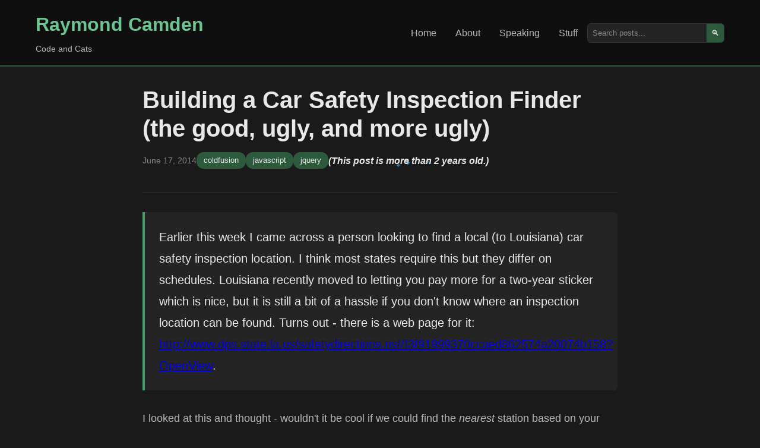

--- FILE ---
content_type: text/html; charset=UTF-8
request_url: https://www.raymondcamden.com/2014/06/17/Building-a-Car-Safety-Inspection-finder-the-good-ugly-and-more-ugly
body_size: 9281
content:
<!DOCTYPE html>
<html lang="en">
<head>
    <meta charset="UTF-8">
    <meta name="viewport" content="width=device-width, initial-scale=1.0">
    <title>Building a Car Safety Inspection Finder (the good, ugly, and more ugly)</title> 
    
	<meta name="viewport" content="width=device-width, initial-scale=1.0" />
    <meta http-equiv="Content-Security-Policy" content="default-src 'self' https://fonts.googleapis.com https://img.buymeacoffee.com; script-src 'self' https: 'unsafe-inline' 'unsafe-eval' https://cdn.carbonads.com https://resources.infolinks.com https://router.infolinks.com; object-src 'none'; style-src https: 'self' 'unsafe-inline'; img-src *.disquscdn.com 'self' https: data:;font-src https://fonts.gstatic.com; connect-src https: ws://localhost:8888 http://localhost:8888; frame-src https: http://localhost:8888 https://try.boxlang.io http://try.boxlang.io; media-src *; worker-src blob: data: https:">
    <meta name="generator" content="Eleventy v3.0.0">

    <meta name="description" content="Father, husband, developer relations and web standards expert, and cat demo builder.">
    <meta name="og:title" content="Building a Car Safety Inspection Finder (the good, ugly, and more ugly)" />
    <meta name="og:url" content="https://www.raymondcamden.com/2014/06/17/Building-a-Car-Safety-Inspection-finder-the-good-ugly-and-more-ugly" />
    <meta name="og:type" content="blog" />

    
    <meta property="og:description" content="Father, husband, developer relations and web standards expert, and cat demo builder." />
    

    
    
    
    <meta name="fediverse:creator" content="@raymondcamden@mastodon.social">
    <link rel="manifest" href="/manifest.json">
    <link rel="shortcut icon" href="https://www.raymondcamden.com/favicon.ico">
    <link rel="apple-touch-icon" href="/apple-touch-icon.png">

    <link rel="canonical" href="https://www.raymondcamden.com/2014/06/17/Building-a-Car-Safety-Inspection-finder-the-good-ugly-and-more-ugly">
    <link rel="alternate" type="application/rss+xml" title="Raymond Camden Feed" href="https://www.raymondcamden.com/feed.xml">
    <script data-goatcounter="https://raymondcamden.goatcounter.com/count" async src="https://gc.zgo.at/count.js"></script>

    <link rel="stylesheet" href="/css/styles.css">
    <link rel="stylesheet" href="/css/prism.css">
    
</head>
<body class="line-numbers">
    <header class="header">
        <div class="container">
            <div class="nav-brand">
                <h1><a href="/">Raymond Camden</a></h1>
                <p class="tagline">Code and Cats</p>
            </div>
            <nav class="nav">
                <ul>
                    <li><a href="/" >Home</a></li>
                    <li><a href="/about" >About</a></li>
                    <li><a href="/speaking" >Speaking</a></li>
                    <li><a href="/stuff" >Stuff</a></li>
                </ul>
                <div class="search-box">
                    <input type="text" placeholder="Search posts..." id="search" aria-label="Search posts">
                    <button type="button" aria-label="Search">🔍</button>
                </div>
            </nav>
        </div>
    </header>

    <main class="main">
        <div class="container">

        
<article class="post-content">
	<header class="post-header">
		<h1>Building a Car Safety Inspection Finder (the good, ugly, and more ugly)</h1>
		<div class="post-meta">
			<time datetime="2014-06-17">June 17, 2014</time>
			<span class="categories">
				
					<a href="/categories/coldfusion">coldfusion</a>
				
					<a href="/categories/javascript">javascript</a>
				
					<a href="/categories/jquery">jquery</a>
				
				
			</span>
			
			
			
			<span class="oldPost"><sparkly-text>(This post is more than 2 years old.)</sparkly-text></span>
			

		</div>
	</header>

    <div class="post-body">

        

		<p>
Earlier this week I came across a person looking to find a local (to Louisiana) car safety inspection location. I think most states require this but they differ on schedules. Louisiana recently moved to letting you pay more for a two-year sticker which is nice, but it is still a bit of a hassle if you don't know where an inspection location can be found. Turns out - there is a web page for it: <a href="http://www.dps.state.la.us/safetydirections.nsf/f3f91999370ccaed862574a20074b158?OpenView">http://www.dps.state.la.us/safetydirections.nsf/f3f91999370ccaed862574a20074b158?OpenView</a>.
</p>
<!--more-->
<p>
I looked at this and thought - wouldn't it be cool if we could find the <i>nearest</i> station based on your current location. Turns out it was possible - just not very pretty. I've split this blog entry into two parts - getting the data - and using the data. If you don't care how I scraped the site, feel free to scroll down to the next part.
</p>
<h2>Scraping the Data</h2>
<p>
I had <i>hoped</i> the site was using fancy Ajax Ninja stuff with cool JSON-based data sources, but I quickly discovered that it was not. It was pure HTML. Lots, and lots, and, oh my god, lots of HTML. I began by figuring out how the site was set up. The home page contains a list of all the parishes:
</p>
<p>
<img src="https://static.raymondcamden.com/images/s115.png" />
</p>
<p>
Clicking a triangle (but oddly, not the parish name) opens a list of places where you can get your car inspected.
</p>
<p>
<img src="https://static.raymondcamden.com/images/s213.png" />
</p>
<p>
This gives you the location name and address. But to get hours of operation you need to click for details.
</p>
<p>
<img src="https://static.raymondcamden.com/images/s36.png" />
</p>
<p>
All in all, this gave me two things to scrape. First was a list of the locations, which can only be found by first getting all the parishes. Then for each location we needed to get the detail page for the hours of operation. Finally, I could take all those addresses and do a geocode on them to get precise locations.
</p>
<p>
What follows is a set of ColdFusion scripts I wrote to perform this task. These files are ugly. The HTML used on these pages were messy as hell. The phone numbers had multiple spans/font tags etc. It was a mess. I also took the opportunity to try some fancy ColdFusion 11 updates as well. All in all, this code is quite disgusting, but I'll share it so you can use it to scare away monsters.
</p>
<p>
First, open up all the parishes and save the location data.
</p>
<pre><code class="language-javascript">&lt;cfscript&gt;

rootUrl = &quot;http:&#x2F;&#x2F;www.dps.state.la.us&#x2F;safetydirections.nsf&#x2F;f3f91999370ccaed862574a20074b158?OpenView&amp;Start=1&amp;Count=1200&quot;;

&#x2F;&#x2F;&lt;cfset links = rematch(&quot;&#x2F;safetydirections.nsf&#x2F;.*?Expand=.*?&quot;&quot;&quot;,cfhttp.fileContent)&gt;
&#x2F;&#x2F;&lt;cfdump var=&quot;#links#&quot;&gt;
&#x2F;&#x2F;&#x2F;safetydirections.nsf&#x2F;f3f91999370ccaed862574a20074b158?OpenView&amp;amp;Start=1&amp;amp;Count=1200&amp;amp;Expand=2#2&quot; target=&quot;_self&quot;&gt;

&#x2F;&#x2F;number of parishes but I call it pages, because.
totalPages = 62;
&#x2F;&#x2F;totalPages = 3;
locations = [];
for(i=1; i&lt;= totalPages; i++) {
	theUrl = rootUrl &amp; &quot;&amp;Expand=#i#&quot;;
	writeoutput(theUrl &amp; &quot;&lt;br&#x2F;&gt;&lt;hr&gt;&quot;);
	cfhttp(url=theUrl);
&#x2F;&#x2F;writeoutput(&quot;&lt;pre&gt;#htmlEditFormat(cfhttp.filecontent)#&lt;&#x2F;pre&gt;&quot;);
	matches = reMatch(&quot;&lt;font color=&quot;&quot;##0000ff&quot;&quot;&gt;.*?&lt;&#x2F;tr&gt;&quot;,cfhttp.fileContent);

	matches.each(function(m) {
		var location = {};
		var linkre = reFind(&quot;&lt;a href=&quot;&quot;(.*?)&quot;&quot;&gt;&quot;, m, 1, true);
		location[&quot;link&quot;] = m.mid(linkre.pos[2], linkre.len[2]);
		var namere = reFind(&quot;&lt;a href=&quot;&quot;.*?&quot;&quot;&gt;(.*?)&lt;&#x2F;a&gt;&quot;, m, 1, true);
		location[&quot;name&quot;] = m.mid(namere.pos[2], namere.len[2]);
		var tds = reMatch(&quot;&lt;td&gt;(.*?)&lt;&#x2F;td&gt;&quot;, m);
		var address = rereplace(tds[1], &quot;&lt;td&gt;&lt;b&gt;&lt;font color=&quot;&quot;##0000ff&quot;&quot;&gt;(.*?)&lt;&#x2F;font&gt;&lt;&#x2F;b&gt;&lt;&#x2F;td&gt;&quot;, &quot;\1&quot;);
		address = address.replace(&quot;&lt;br&gt;&quot;,&quot;&quot;);
		location[&quot;address&quot;] = address;

		location[&quot;types&quot;] = [];
		var typeList = rereplace(tds[3], &quot;&lt;td&gt;&lt;b&gt;&lt;font color=&quot;&quot;##0000ff&quot;&quot;&gt;(.*?)&lt;&#x2F;font&gt;&lt;&#x2F;b&gt;&lt;&#x2F;td&gt;&quot;,&quot;\1&quot;);
		typeList = typeList.replace(&quot;&lt;br&gt;&quot;, &quot;,&quot;, &quot;all&quot;);
		typeList.each(function(t) {
			t = trim(t);
			location[&quot;types&quot;].append(t);			
		});
&#x2F;&#x2F;writedump(location);
&#x2F;&#x2F;		writedump(m);
		locations.append(location);
	});
&#x2F;&#x2F;	writedump(matches);
}

writedump(locations.len());
fileWrite(expandPath(&quot;.&#x2F;data1.json&quot;), serializeJSON(locations));
&lt;&#x2F;cfscript&gt;

</code></pre>
<p>
Next, get the details. This includes the hours of operation I mentioned earlier, as well as the phone number.
</p>
<pre><code class="language-javascript">&lt;cfscript&gt;
rootUrl = &quot;http:&#x2F;&#x2F;www.dps.state.la.us&#x2F;&quot;;

data = deserializeJSON(fileRead(expandPath(&quot;data1.json&quot;)));
&#x2F;&#x2F;filter by items w&#x2F;o a phone number
writeoutput(&quot;There are #data.len()# items.&lt;br&#x2F;&gt;&quot;);

&#x2F;*
filtered = data.filter(function(x) {
	return !structKeyExists(x, &quot;phoneNumber&quot;);
});

writeoutput(&quot;There are #data.len()# items to process.&lt;br&#x2F;&gt;&quot;);
*&#x2F;

counter=0;
data.each(function(l) {
	counter++;

	if(counter mod 100 is 0) {
		writeoutput(&quot;#counter#&lt;br&#x2F;&gt;&quot;);
		cfflush();
	}

	&#x2F;&#x2F;Only get if we don&#x27;t have the data already
	if(structKeyExists(l, &quot;phoneNumber&quot;)) continue;

	cfhttp(url=&quot;#rootUrl#&#x2F;#l.link#&quot;);
	var content = cfhttp.fileContent;

	var found = reMatch(&#x27;Area Code&lt;&#x2F;font&gt;&lt;&#x2F;b&gt;&lt;b&gt;&lt;font color=&quot;##0000FF&quot; face=&quot;HandelGotDLig&quot;&gt; &lt;&#x2F;font&gt;&lt;&#x2F;b&gt;&lt;b&gt;&lt;font color=&quot;##ff0000&quot; face=&quot;HandelGotDLig&quot;&gt;.*?&lt;&#x2F;font&gt;&#x27;, content);
	var areaCode = found[1].rereplace(&quot;.*&gt;([0-9]{3})&lt;&#x2F;font&gt;&quot;, &quot;\1&quot;);
	
	found = reMatch(&#x27;Phone Number&lt;&#x2F;font&gt;&lt;&#x2F;b&gt;&lt;b&gt;&lt;font color=&quot;##FF0000&quot; face=&quot;HandelGotDLig&quot;&gt; &lt;&#x2F;font&gt;&lt;&#x2F;b&gt;&lt;b&gt;&lt;font color=&quot;##ff0000&quot; face=&quot;HandelGotDLig&quot;&gt;.*?&lt;&#x2F;td&gt;&#x27;, content);
	var phoneFirst = found[1].rereplace(&quot;.*&gt;([0-9]{3})&lt;&#x2F;font&gt;.*&quot;, &quot;\1&quot;);
	var phoneSecond = found[1].rereplace(&quot;.*&gt;([0-9]{4})&lt;&#x2F;font&gt;.*&quot;, &quot;\1&quot;);
	var phoneNumber = &quot;(&quot; &amp; areaCode &amp; &quot;) &quot; &amp; phoneFirst &amp; &quot;-&quot; &amp; phoneSecond;

&#x2F;&#x2F;	writeoutput(&quot;&lt;b&gt;#phoneNumber#&lt;&#x2F;b&gt;&lt;p&gt;&quot;);

	found = content.reMatch(&#x27;Hours of Operation.*?&lt;&#x2F;tr&gt;&#x27;);
	var hoo = found[1].rereplace(&quot;.*?&lt;&#x2F;td&gt;&lt;td width=&quot;&quot;536&quot;&quot;&gt;(.*?)&lt;&#x2F;td&gt;&lt;&#x2F;tr&gt;&quot;, &quot;\1&quot;);
	hoo = hoo.rereplace(&quot;&lt;.*?&gt;&quot;, &quot; &quot;, &quot;all&quot;);
	hoo = hoo.rereplace(&quot;[[:space:]]{2,}&quot;, &quot; &quot;);

&#x2F;&#x2F;	writedump(found);
&#x2F;&#x2F;	writeOutput(&quot;&lt;pre&gt;&quot;&amp;htmlEditFormat(cfhttp.fileContent)&amp;&quot;&lt;&#x2F;pre&gt;&quot;);
&#x2F;&#x2F;	abort;
	l[&quot;phoneNumber&quot;] = phoneNumber;
	l[&quot;hours&quot;] = hoo;
	fileWrite(expandPath(&quot;data1.json&quot;), serializeJSON(data));
});

writeoutput(&quot;&lt;p&gt;Done!&lt;&#x2F;p&gt;&quot;);
&lt;&#x2F;cfscript&gt;</code></pre>
<p>
Finally, do the geocoding.
</p>
<pre><code class="language-javascript">&lt;cfscript&gt;
geo = new googlegeocoder3();

data = deserializeJSON(fileRead(expandPath(&quot;data1.json&quot;)));
writeoutput(&quot;There are #data.len()# items.&lt;br&#x2F;&gt;&quot;);

counter=0;
data.each(function(l) {
	counter++;

	if(counter mod 100 is 0) {
		writeoutput(&quot;#counter#&lt;br&#x2F;&gt;&quot;);
		cfflush();
	}

	&#x2F;&#x2F;Only get if we don&#x27;t have the data already
	if(structKeyExists(l, &quot;long&quot;)) continue;

	var res = geo.googlegeocoder3(address = l.address);
	l[&quot;long&quot;] = res.longitude[1];
	l[&quot;lat&quot;] = res.latitude[1];
	
	fileWrite(expandPath(&quot;data1.json&quot;), serializeJSON(data));
});

writeoutput(&quot;&lt;p&gt;Done!&lt;&#x2F;p&gt;&quot;);


&lt;&#x2F;cfscript&gt;</code></pre>
<p>
Note - I used one more script to remove the link property from my data file to make it a bit smaller. So at this point, I had a data.json file containing every location in Louisiana where you can get your car inspected. I also had their phone numbers, hours of operation, and longitude and latitude. Woot! Now for the fun stuff - the front end!
</p>
<h2>Using the Data</h2>
<p>
For my front end, I decided to go simple. No bootstrap. No UI framework at all. Just a simple div to display dynamic data. I could make this pretty, but why bother?
</p>
<pre><code class="language-markup">&lt;!DOCTYPE html&gt;
&lt;html&gt;
    &lt;head&gt;
        &lt;meta charset=&quot;utf-8&quot;&gt;
        &lt;meta http-equiv=&quot;X-UA-Compatible&quot; content=&quot;IE=edge,chrome=1&quot;&gt;
        &lt;title&gt;&lt;&#x2F;title&gt;
        &lt;meta name=&quot;description&quot; content=&quot;&quot;&gt;
        &lt;meta name=&quot;viewport&quot; content=&quot;width=device-width&quot;&gt;
    &lt;&#x2F;head&gt;
    &lt;body&gt;

	&lt;div id=&quot;status&quot;&gt;&lt;&#x2F;div&gt;

	&lt;script type=&quot;text&#x2F;javascript&quot; src=&quot;http:&#x2F;&#x2F;ajax.googleapis.com&#x2F;ajax&#x2F;libs&#x2F;jquery&#x2F;2.1.1&#x2F;jquery.min.js&quot;&gt;&lt;&#x2F;script&gt;
    &lt;script src=&quot;app.js&quot;&gt;&lt;&#x2F;script&gt;
	&lt;&#x2F;body&gt;
&lt;&#x2F;html&gt;
</code></pre>
<p>
The real fun happens in app.js. I'll share the entire file, then describe what each part does.
</p>
<pre><code class="language-javascript">var $status;
var geoData;
var myLong;
var myLat;

$(document).ready(function() {

	$status = $(&quot;#status&quot;);

	&#x2F;&#x2F;Do we have the data locally?
	geoData = localStorage[&quot;geocache&quot;];
	if(!geoData) {
		$status.html(&quot;&lt;i&gt;Fetching initial data set. Please stand by. This data will be cached for future operations.&lt;&#x2F;i&gt;&quot;);
		$.getJSON(&quot;data1.json&quot;).done(function(res) {
			console.log(&quot;Done&quot;);
			localStorage[&quot;geocache&quot;] = JSON.stringify(res);
			geoData = res;
			$status.html(&quot;&quot;);
			getLocation();
		});
	} else {
		geoData = JSON.parse(geoData);
		getLocation();
	}
});

function getLocation() {
	$status.html(&quot;&lt;i&gt;Getting your location.&lt;&#x2F;i&gt;&quot;);
	navigator.geolocation.getCurrentPosition(gotLocation, failedLocation);
}

function failedLocation() {
	$status.html(&quot;&lt;b&gt;Sorry, but we were unable to get your location.&lt;&#x2F;b&gt;&quot;);
}

function gotLocation(l) {
	myLong = l.coords.longitude;
	myLat = l.coords.latitude;
	appReady();
}

function appReady() {
	$status.html(&quot;&lt;i&gt;Now searching for nearby locations.&lt;&#x2F;i&gt;&quot;);
	for(var i=0;i&lt;geoData.length;i++) {
		var dist = getDistanceFromLatLonInKm(myLat, myLong, geoData[i].lat, geoData[i].long);
		geoData[i].dist = dist;
	}

	geoData.sort(function(x,y) {
		if(x.dist &gt; y.dist) return 1;
		if(x.dist &lt; y.dist) return -1;
		return 0;
	});


	var s = &quot;&lt;h2&gt;Nearby Locations&lt;&#x2F;h2&gt;&quot;;
	for(var i=0;i&lt;Math.min(9, geoData.length); i++) {
		s+= &quot;&lt;p&gt;&lt;b&gt;&quot;+geoData[i].name+&quot;&lt;&#x2F;b&gt;&lt;br&#x2F;&gt;&quot;;
		s+= geoData[i].address+&quot; &quot;+Math.round(geoData[i].dist)+&quot; km away&lt;br&#x2F;&gt;&quot;;
		s+= &quot;&lt;a href=&#x27;tel:&quot;+geoData[i].phoneNumber+&quot;&#x27;&gt;&quot;+geoData[i].phoneNumber+&quot;&lt;&#x2F;a&gt;&lt;br&#x2F;&gt;&quot;;
		s+= &quot;Hours: &quot;+geoData[i].hours+&quot;&lt;br&#x2F;&gt;&quot;;
		s+= &quot;Types: &quot;+geoData[i].types.join(&quot;, &quot;)+&quot;&lt;br&#x2F;&gt;&quot;;
		s+= &quot;&lt;&#x2F;p&gt;&quot;;
	}

	$status.html(s);

}

&#x2F;&#x2F;Credit: http:&#x2F;&#x2F;stackoverflow.com&#x2F;a&#x2F;27943&#x2F;52160
function getDistanceFromLatLonInKm(lat1,lon1,lat2,lon2) {
  var R = 6371; &#x2F;&#x2F; Radius of the earth in km
  var dLat = deg2rad(lat2-lat1);  &#x2F;&#x2F; deg2rad below
  var dLon = deg2rad(lon2-lon1); 
  var a = 
    Math.sin(dLat&#x2F;2) * Math.sin(dLat&#x2F;2) +
    Math.cos(deg2rad(lat1)) * Math.cos(deg2rad(lat2)) * 
    Math.sin(dLon&#x2F;2) * Math.sin(dLon&#x2F;2)
    ; 
  var c = 2 * Math.atan2(Math.sqrt(a), Math.sqrt(1-a)); 
  var d = R * c; &#x2F;&#x2F; Distance in km
  return d;
}

function deg2rad(deg) {
  return deg * (Math.PI&#x2F;180)
}</code></pre>
<p>
So, the first thing I wondered was - how do I handle the data? It was 700K, which isn't <i>too</i> big, but isn't tiny either. I decided to simply store the data in LocalStorage. I could also store an "update date" key so I knew when to refresh the data, but for now, what I have is sufficient. Get it - store it - and carry on. 
</p>
<p>
Once we have the data file, we then simply detect where you are. This is boilerplate geolocation stuff so it isn't terribly fancy.
</p>
<p>
Next - we need to determine the distance between you and each location. There were quite a few locations (1,916) so I was concerned about the timing, but this portion ran <i>very</i> quickly as well. Then it was simply a matter of a sort operation. I display the closest 10 locations and that's it. Of course, these numbers are a bit high as I'm in San Francisco. ;)
</p>
<p>
<img src="https://static.raymondcamden.com/images/s5.png" />
</p>
<p>
If you want to try this yourself, just hit the demo link below. Enjoy!
</p>
<p><a href="http://raymondcamden.com/demos/2014/jun/17/report.html"><img src="https://static.raymondcamden.com/images/icon_128.png" title="Demo, Baby" border="0"></a></p>


	</div>

	<footer class="post-footer">

		<div class="footer-box">
			<h3>Support this Content!</h3>
			<p>
			If you like this content, please consider supporting me. You can become a <a href="https://www.patreon.com/raymondcamden">Patron</a>,
			visit my <a href="http://www.amazon.com/gp/registry/wishlist/2TCL1D08EZEYE/ref=cm_wl_rlist_go_v?">Amazon wishlist</a>, 
			or <a href="https://www.buymeacoffee.com/raymondcamden">buy me a coffee</a>! Any support helps!
			</p>
			<p>
			Want to get a copy of every new post? Use the form below to sign up for my newsletter.
			</p>
			<p id="subStatus"></p>
			<form>
			<div class="input-group">
				<input type="email" name="email" class="input" placeholder="Your email address" id="subEmail"> 
				<button class="btn" id="subButton" type="submit">Subscribe</button>
			</div>
			</form>

		</div>

        



<div class="comments-area">
	<div class="comments-inner">
	<h3>Archived Comments</h3>
    
<div class="comment" id="c_1714083105">
	
	<div>
		<div class="comment_header">
		Comment <a href="#c_1714083105">1</a> by Paul Hastings
		posted on 6/18/2014 at 8:22 AM
		</div>
		<div class="comment_text"><p>uh, you store the whole state's info in each user's w/s rather than just the nearby ones? or on some server?</p><p>and you're not restricting user's location queries to someplace within your state?</p><p>GLASS DOCTOR<br>1401 N MARKET SHREVEPORT 11144 km away</p><p>and while i admire your adherence to metric standards, maybe miles would work better for folks in LA?</p><p>hold out your hands while i get my rubber mallet ;-)</p></div>
	</div>
</div>
		
<div class="comment" id="c_1714083099">
	
	<div>
		<div class="comment_header">
		Comment <a href="#c_1714083099">2</a> by Raymond Camden
		posted on 6/18/2014 at 8:31 AM
		</div>
		<div class="comment_text"><p>"uh, you store the whole state's info in each user's w/s rather than just the nearby ones? or on some server?"</p><p>Yes. I should have explained why. Having it on the client means I can do the distance calculation there. If I keep it on the server I have to setup an application server of some kind. Of course, here I have ColdFusion, but I'm thinking in general, when I can avoid using an application server, I will.</p><p>The "database" is around 670K. About 2 large images.</p><p>"and you're not restricting user's location queries to someplace within your state?"<br>I'm not quite sure I get your point here. If this app were released, and someone in CA decided they REALLY wanted to find the closest location in LA, well, then that is their choice, right? I think you are overthinking it a bit. ;)</p><p>"and while i admire your adherence to metric standards, maybe miles would work better for folks in LA?"<br>I considered that. But I figured if the results were sorted by closest, then it wouldn't really matter.</p></div>
	</div>
</div>
		
<div class="comment" id="c_1714083101">
	
	<div>
		<div class="comment_header">
		Comment <a href="#c_1714083101">3</a> by Rick Mason
		posted on 6/18/2014 at 9:13 AM
		</div>
		<div class="comment_text"><p>Very useful civic app.  But something is wrong in the distance calculation.  It shows that in Michigan I am 71 km away from some of these locations or roughly 44 miles. FYI I'm approximately 1865 km from Lafayette.</p></div>
	</div>
</div>
		
<div class="comment" id="c_1714083100">
	
	<div>
		<div class="comment_header">
		Comment <a href="#c_1714083100">4</a> by Raymond Camden
		posted on 6/18/2014 at 9:18 AM
		</div>
		<div class="comment_text"><p>Which location was it? It is possible the geocoding failed for some. When I did the lookup, I used *just* the address. I think I should have appended "Louisiana" to make it more precise.</p></div>
	</div>
</div>
		
<div class="comment" id="c_1714083104">
	
	<div>
		<div class="comment_header">
		Comment <a href="#c_1714083104">5</a> by Paul Hastings
		posted on 6/18/2014 at 10:03 AM
		</div>
		<div class="comment_text"><p>storing extraneous/unused data is kind of wasteful--doesn't take much to fill up a mobile device (the cycling playlist on my phone is in constant battle w/apps &amp; updates). maybe its just my age, but always keeping an eye on storage on those infernal devices.</p><p>and still think you should filter based on location--you can make the app more useful by simple bounding box filter (box of coords around LA &amp; only using user locations within that box &amp; reject somebody from say bangkok). edge cases won't matter much as this is just an LA-only service, really can't image folks in alaska would want to find some place to get their LA sticker updated.</p><p>and since i've already taken the time, probably a map showing those garage locations would be useful as well.</p><p>you know if you had this for all 50 states, probably some beer/beard grooming money to be made.</p><p>i make spatial apps for a living, so no, not over thinking.</p></div>
	</div>
</div>
		
<div class="comment" id="c_1714083102">
	
	<div>
		<div class="comment_header">
		Comment <a href="#c_1714083102">6</a> by Raymond Camden
		posted on 6/18/2014 at 4:32 PM
		</div>
		<div class="comment_text"><p>"storing extraneous/unused data is kind of wasteful" - again - less then 700k here. :) But ok - we can agree to disagree here.</p><p>And I still don't see why I would bother blocking someone from outside LA. If they want to use it... they use it. Heck, they may be on the border, outside, driving home, and want to check which one is closest.</p><p>"you know if you had this for all 50 states, probably some beer/beard grooming money to be made."</p><p>Sure - if I had that data.</p></div>
	</div>
</div>
		
<div class="comment" id="c_1714083106">
	
	<div>
		<div class="comment_header">
		Comment <a href="#c_1714083106">7</a> by Raymond Camden
		posted on 6/18/2014 at 4:33 PM
		</div>
		<div class="comment_text"><p>Forgot to say - yeah - I could add a map easily enough. Even driving directions. Once you have the Long/Lat and your own Long/Lat, Google has services for that.</p></div>
	</div>
</div>
		
<div class="comment" id="c_1714083103">
	
	<div>
		<div class="comment_header">
		Comment <a href="#c_1714083103">8</a> by Phillip Senn
		posted on 6/18/2014 at 6:19 PM
		</div>
		<div class="comment_text"><p>Thanks Ray!  I'm learning a lot by closely examining your code.<br>That's very clean, putting the database in a json file and then caching it in localStorage.<br>So far, I've only used localStorage for variables, not objects.<br>I use webSQL for the heavier lifting, but as you know, webSQL is on the way out and IndexDB is on the way in.</p><p>So using localStorage to store an entire "database" is a neat technique.</p><p>You use a bracket syntax, and I wondered about using a dot syntax for localStorage. To my StackOverflow question about whether I can use localStorage.myVariable, someone said "It looks like Mozilla is planning a transition to the standard Storage implementation specified by WHATWG, which relies on the getter/setter methods only:".<br><a href="http://disq.us/url?url=http%3A%2F%2Fstackoverflow.com%2Fquestions%2F20689428%2Flocalstorage-assignment-vs-setitem%3A2Li9xrYLpiiDa94tC9leXeZwFFQ&amp;cuid=3321886" rel="nofollow noopener" title="http://stackoverflow.com/questions/20689428/localstorage-assignment-vs-setitem">http://stackoverflow.com/qu...</a></p><p><a href="http://disq.us/url?url=http%3A%2F%2Fstackoverflow.com%2Fquestions%2F13383880%2Fsquare-bracket-syntax-vs-functions-for-localstorage%3AdmE78t5v7gll-AwHcW0gSfOpUVU&amp;cuid=3321886" rel="nofollow noopener" title="http://stackoverflow.com/questions/13383880/square-bracket-syntax-vs-functions-for-localstorage">http://stackoverflow.com/qu...</a></p></div>
	</div>
</div>
		
<div class="comment" id="c_1714083108">
	
	<div>
		<div class="comment_header">
		Comment <a href="#c_1714083108">9</a> by Raymond Camden
		posted on 6/18/2014 at 6:31 PM
		</div>
		<div class="comment_text"><p>@PS: I'd caution you that what I did may be stretching the "appropriate" usage of LS a bit much. :)</p><p>I wasn't aware that Moz was going to move away from bracket syntax. I prefer it when getting and setting items and only use the API for when I want to remove everything, as it is quicker. Thanks for warning me!</p></div>
	</div>
</div>
		
<div class="comment" id="c_1714083107">
	
	<div>
		<div class="comment_header">
		Comment <a href="#c_1714083107">10</a> by Rick Mason
		posted on 6/18/2014 at 8:24 PM
		</div>
		<div class="comment_text"><p>Ray all the locations mileages were incorrect.  I noticed in revisiting today that all the locations are in duplicate which wasn't the case last night.  Is the program failing to delete the cookie?</p><p>Here are the first three locations:</p><p>GORDONS SERVICE CTR<br>401 W MAIN HOMER 71 km away</p><p>MCKENZIE BROS. GARAGE &amp; TOWING<br>635 WEST MAIN HOMER 71 km away</p><p>LONNIE'S SERVICE CENTER<br>618 WEST MAIN HOMER 71 km away</p></div>
	</div>
</div>
		
<div class="comment" id="c_1714083111">
	
	<div>
		<div class="comment_header">
		Comment <a href="#c_1714083111">11</a> by Raymond Camden
		posted on 6/18/2014 at 8:28 PM
		</div>
		<div class="comment_text"><p>Sorry - whats wrong with the data you shared? I see 3 different businesses on 3 different addresses.</p></div>
	</div>
</div>
		
<div class="comment" id="c_1714083114">
	
	<div>
		<div class="comment_header">
		Comment <a href="#c_1714083114">12</a> by Rick Mason
		posted on 6/18/2014 at 8:34 PM
		</div>
		<div class="comment_text"><p>I gave it my location so I'm assuming that it should calculate the distance from where I am located which is outside of East Lansing, Michigan.  I am approximately 1614 km from Homer, Louisiana.</p></div>
	</div>
</div>
		
<div class="comment" id="c_1714083115">
	
	<div>
		<div class="comment_header">
		Comment <a href="#c_1714083115">13</a> by Raymond Camden
		posted on 6/18/2014 at 8:35 PM
		</div>
		<div class="comment_text"><p>Oh I'm sorry, the #s are wrong. Ok, something I can check. Chrome lets you fake your location. By any wild chance can you tell me your long/lat?</p></div>
	</div>
</div>
		
    </div>
</div>

		
		

	</footer>
</article>




        
        <div data-ea-publisher="raymondcamdencom" data-ea-type="image" class="adaptive" data-ea-style="stickybox"></div>
        <script async src="https://media.ethicalads.io/media/client/ethicalads.min.js"></script>
        
        

        </div>
    </main>

    <footer class="footer">
        <div class="container">
            <p>
            &copy; 2025 Raymond Camden. 
            Powered by <a href="https://www.11ty.dev/">Eleventy</a> 3.0.0.
            </p>
            <div class="social-links">
                <a href="/now">Now</a>
                <a href="https://github.com/cfjedimaster">GitHub</a>
                <a href="https://youtube.com/user/theraymondcamden">YouTube</a>
                <a href="https://mastodon.social/@raymondcamden">Mastodon</a>
                <a href="https://linkedin.com/in/raymondcamden">LinkedIn</a>
            </div>
        </div>
    </footer>

    <script src="/js/custom.js"></script>
    <script src="/js/prism.js"></script>
    <script type="module" src="/js/sparkly-text.js"></script>


<script async id="netlify-rum-container" src="/.netlify/scripts/rum" data-netlify-rum-site-id="9727f051-52fd-4ae7-9128-a0812610ca69" data-netlify-deploy-branch="main" data-netlify-deploy-context="production" data-netlify-cwv-token="eyJhbGciOiJIUzI1NiIsInR5cCI6IkpXVCJ9.eyJzaXRlX2lkIjoiOTcyN2YwNTEtNTJmZC00YWU3LTkxMjgtYTA4MTI2MTBjYTY5IiwiYWNjb3VudF9pZCI6IjU5MDI2MTFkY2YzMjFjNzM1OWU5NzExZCIsImRlcGxveV9pZCI6IjY5NTJmN2Y4NDgzN2I4MDAwODBhZTczNSIsImlzc3VlciI6Im5mc2VydmVyIn0.tupq81In0trBsX1APzpTwS36YrnMa6l96aiUqSVvvws"></script></body>
</html>

--- FILE ---
content_type: text/css; charset=UTF-8
request_url: https://www.raymondcamden.com/css/styles.css
body_size: 3371
content:
/* Reset and base styles */
* {
    margin: 0;
    padding: 0;
    box-sizing: border-box;
}

:root {
    --primary-green: #2d5a3d;
    --secondary-green: #3d7a5c;
    --accent-green: #4a9d6f;
    --light-green: #6bc491;
    --dark-bg: #1a1a1a;
    --darker-bg: #0f0f0f;
    --text-primary: #e8e8e8;
    --text-secondary: #b8b8b8;
    --text-muted: #888;
    --border-color: #333;
    --card-bg: #242424;
    --hover-bg: #2a2a2a;
}

html {
   scroll-padding-top: 9rem;
}

body {
    font-family: 'Segoe UI', Tahoma, Geneva, Verdana, sans-serif;
    background-color: var(--dark-bg);
    color: var(--text-primary);
    line-height: 1.6;
}

.container {
    max-width: 1200px;
    margin: 0 auto;
    padding: 0 20px;
}

/* Header */
.header {
    background-color: var(--darker-bg);
    border-bottom: 2px solid var(--primary-green);
    padding: 1rem 0;
    position: sticky;
    top: 0;
    z-index: 100;
}

.header .container {
    display: flex;
    justify-content: space-between;
    align-items: center;
    flex-wrap: wrap;
    gap: 1rem;
}

.nav-brand h1 {
    font-size: 2rem;
    font-weight: 700;
}

.nav-brand h1 a {
    color: var(--light-green);
    text-decoration: none;
    transition: color 0.3s ease;
}

.nav-brand h1 a:hover {
    color: var(--accent-green);
}

.tagline {
    color: var(--text-secondary);
    font-size: 0.9rem;
    margin-top: 0.25rem;
}

.nav {
    display: flex;
    align-items: center;
    gap: 2rem;
}

.nav ul {
    display: flex;
    list-style: none;
    gap: 1.5rem;
}

.nav a {
    color: var(--text-secondary);
    text-decoration: none;
    padding: 0.5rem 1rem;
    border-radius: 4px;
    transition: all 0.3s ease;
    font-weight: 500;
}

.nav a:hover,
.nav a.active {
    color: var(--light-green);
    background-color: var(--primary-green);
}

.search-box {
    display: flex;
    align-items: center;
    background-color: var(--card-bg);
    border: 1px solid var(--border-color);
    border-radius: 6px;
    overflow: hidden;
}

.search-box input {
    background: none;
    border: none;
    color: var(--text-primary);
    padding: 0.5rem;
    width: 200px;
    outline: none;
}

.search-box input::placeholder {
    color: var(--text-muted);
}

.search-box button {
    background: var(--primary-green);
    border: none;
    color: var(--text-primary);
    padding: 0.5rem;
    cursor: pointer;
    transition: background-color 0.3s ease;
}

.search-box button:hover {
    background: var(--secondary-green);
}

/* Main content */
.main {
    padding: 2rem 0;
    min-height: calc(100vh - 200px);
}

.blog-posts {
    display: grid;
    gap: 2rem;

	p {
		a {
			color: white;
		}
	}
}

.post-card {
    background-color: var(--card-bg);
    border: 1px solid var(--border-color);
    border-radius: 8px;
    padding: 1.5rem;
    transition: all 0.3s ease;
}

.post-card:hover {
    border-color: var(--primary-green);
    transform: translateY(-2px);
    box-shadow: 0 4px 12px rgba(45, 90, 61, 0.2);
}

.post-card h2 {
    margin-bottom: 0.75rem;
    font-size: 1.5rem;
    font-weight: 600;
}

.post-card h2 a {
    color: var(--text-primary);
    text-decoration: none;
    transition: color 0.3s ease;
}

.post-card h2 a:hover {
    color: var(--light-green);
}

.post-meta {
    display: flex;
    align-items: center;
    gap: 1rem;
    margin-bottom: 1rem;
    flex-wrap: wrap;
}

.post-meta time {
    color: var(--text-muted);
    font-size: 0.9rem;
}

.categories {
    display: flex;
    gap: 0.5rem;
    flex-wrap: wrap;
}

.categories a {
    background-color: var(--primary-green);
    color: var(--text-primary);
    padding: 0.25rem 0.75rem;
    border-radius: 12px;
    text-decoration: none;
    font-size: 0.8rem;
    font-weight: 500;
    transition: background-color 0.3s ease;
}

.categories a:hover {
    background-color: var(--secondary-green);
}

.post-excerpt {
    color: var(--text-secondary);
    line-height: 1.7;

	a {
    	color: var(--text-primary);
	}
}

/* Footer */
.footer {
    background-color: var(--darker-bg);
    border-top: 1px solid var(--border-color);
    padding: 2rem 0;
    margin-top: 3rem;

	a {
    	color: var(--text-primary);
	}
	
}

.footer .container {
    display: flex;
    justify-content: space-between;
    align-items: center;
    flex-wrap: wrap;
    gap: 1rem;
}

.footer p {
    color: var(--text-muted);
}

.social-links {
    display: flex;
    gap: 1rem;
}

.social-links a {
    color: var(--text-secondary);
    text-decoration: none;
    padding: 0.5rem;
    border-radius: 4px;
    transition: all 0.3s ease;
}

.social-links a:hover {
    color: var(--light-green);
    background-color: var(--primary-green);
}

.basic-page {
    max-width: 800px;
    margin: 0 auto;
}

.page-header {
    margin-bottom: 2rem;
    padding-bottom: 1.5rem;
    border-bottom: 1px solid var(--border-color);
}

.page-header h1 {
    font-size: 2.5rem;
    font-weight: 700;
    color: var(--light-green);
    margin: 0;
}

.page-content {
    font-size: 1.1rem;
    line-height: 1.8;
    color: var(--text-secondary);

	a {
    	color: var(--text-primary);
	}

}

.page-content h2 {
    font-size: 1.8rem;
    color: var(--light-green);
    margin: 2rem 0 1rem 0;
    font-weight: 600;
}

.page-content h3 {
    font-size: 1.4rem;
    color: var(--accent-green);
    margin: 1.5rem 0 1rem 0;
    font-weight: 600;
}

.page-content p {
    margin-bottom: 1.5rem;
}

/* Responsive design */
@media (max-width: 768px) {
    .header .container {
        flex-direction: column;
        text-align: center;
    }
    
    .nav {
        flex-direction: column;
        gap: 1rem;
        width: 100%;
    }
    
    .nav ul {
        justify-content: center;
        flex-wrap: wrap;
    }
    
    .search-box {
        width: 100%;
        max-width: 300px;
    }
    
    .search-box input {
        width: 100%;
    }
    
    .container {
        padding: 0 15px;
    }
    
    .post-card {
        padding: 1rem;
    }
    
    .post-card h2 {
        font-size: 1.25rem;
    }
    
    .post-meta {
        flex-direction: column;
        align-items: flex-start;
        gap: 0.5rem;
    }
    
    .footer .container {
        flex-direction: column;
        text-align: center;
    }
}

@media (max-width: 480px) {
    .nav-brand h1 {
        font-size: 1.5rem;
    }
    
    .nav ul {
        gap: 0.5rem;
    }
    
    .nav a {
        padding: 0.4rem 0.8rem;
        font-size: 0.9rem;
    }
    
    .post-card h2 {
        font-size: 1.1rem;
    }
    
    .categories a {
        font-size: 0.75rem;
        padding: 0.2rem 0.6rem;
    }
}

/* 
Post page specific styles */
.post-content {
    max-width: 800px;
    margin: 0 auto;
}

.post-header {
    margin-bottom: 2rem;
    padding-bottom: 1.5rem;
    border-bottom: 1px solid var(--border-color);
}

.post-header h1 {
    font-size: 2.5rem;
    font-weight: 700;
    color: var(--text-primary);
    margin-bottom: 1rem;
    line-height: 1.2;
}

.post-body {
    font-size: 1.1rem;
    line-height: 1.8;
    color: var(--text-secondary);

	a {
    	color: var(--text-primary);
	}

    /* noticed a lack of spacing after ULs */
    ul {
        margin-bottom: 15px;
    }

}

.post-body p:first-of-type {
    font-size: 1.25rem;
    color: var(--text-primary);
    font-weight: 500;
    margin-bottom: 2rem;
    padding: 1.5rem;
    background-color: var(--card-bg);
    border-left: 4px solid var(--accent-green);
    border-radius: 0 6px 6px 0;
}

.post-body h2 {
    font-size: 1.8rem;
    color: var(--light-green);
    margin: 2.5rem 0 1rem 0;
    font-weight: 600;
	a {
		text-decoration: none;
	}
}

.post-body h3 {
    font-size: 1.4rem;
    color: var(--accent-green);
    margin: 2rem 0 1rem 0;
    font-weight: 600;
}

.post-body p {
    margin-bottom: 1.5rem;
}

.post-body pre {
    background-color: var(--darker-bg);
    border: 1px solid var(--border-color);
    border-radius: 6px;
    padding: 1.5rem;
    margin: 1.5rem 0;
    overflow-x: auto;
    font-family: 'Consolas', 'Monaco', 'Courier New', monospace;
}

.post-body code {
    background-color: var(--card-bg);
    color: var(--light-green);
    padding: 0.2rem 0.4rem;
    border-radius: 3px;
    font-family: 'Consolas', 'Monaco', 'Courier New', monospace;
    font-size: 0.9em;
}

.post-body pre code {
    background: none;
    padding: 0;
    color: var(--text-primary);
}

.post-footer {
    margin-top: 3rem;
    padding-top: 2rem;
    border-top: 1px solid var(--border-color);
}

.post-navigation {
    display: flex;
    justify-content: space-between;
    gap: 1rem;
}

.nav-link {
    flex: 1;
    padding: 1rem;
    background-color: var(--card-bg);
    border: 1px solid var(--border-color);
    border-radius: 6px;
    text-decoration: none;
    color: var(--text-secondary);
    transition: all 0.3s ease;
    text-align: center;
}

.nav-link:hover {
    border-color: var(--primary-green);
    color: var(--light-green);
    transform: translateY(-2px);
}

.nav-link.prev {
    text-align: left;
}

.nav-link.next {
    text-align: right;
}

/* Responsive adjustments for post page */
@media (max-width: 768px) {
    .post-header h1 {
        font-size: 2rem;
    }
    
    .post-body {
        font-size: 1rem;
    }
    
    .post-body .lead {
        font-size: 1.1rem;
        padding: 1rem;
    }
    
    .post-body h2 {
        font-size: 1.5rem;
    }
    
    .post-body h3 {
        font-size: 1.25rem;
    }
    
    .post-body pre {
        padding: 1rem;
        font-size: 0.9rem;
    }
    
    .post-navigation {
        flex-direction: column;
    }
    
    .nav-link {
        text-align: center;
    }
}

@media (max-width: 480px) {
    .post-header h1 {
        font-size: 1.75rem;
    }
    
    .post-body .lead {
        font-size: 1rem;
        padding: 0.75rem;
    }
    
    .post-body pre {
        padding: 0.75rem;
        font-size: 0.85rem;
    }
}

@media (max-width: 768px) {
    .page-header h1 {
        font-size: 2rem;
    }

    .page-content {
        font-size: 1rem;
    }

    .page-content h2 {
        font-size: 1.5rem;
    }

    .page-content h3 {
        font-size: 1.25rem;
    }
}

@media (max-width: 480px) {
    .page-header h1 {
        font-size: 1.75rem;
    }

    .page-content h2 {
        font-size: 1.3rem;
    }
}

.oldPost {
	font-style: italic;
	font-weight: bold;
}



.footer-box {
    font-size: 1rem;
    color: var(--text-primary);
    margin-bottom: 2rem;
    padding: 1.5rem;
    background-color: var(--card-bg);
    border-left: 4px solid var(--accent-green);
    border-radius: 0 6px 6px 0;

	a { 
		color: white;
	}

    p {
        margin-top: 10px;
    }

    input {
        width: 400px;
        height: 3em;
        padding-left: 20px;
        padding-right: 20px;
    }

}

.imgborder { border: solid black 1px; }

.imgcenter { display: block; margin: auto; }

/* Button styles */
.btn {
    display: inline-block;
    padding: 0.75rem 1.5rem;
    background-color: var(--primary-green);
    color: var(--text-primary);
    text-decoration: none;
    border: none;
    border-radius: 6px;
    font-size: 1rem;
    font-weight: 500;
    cursor: pointer;
    transition: all 0.3s ease;
    text-align: center;
    line-height: 1.2;
}

.btn:hover {
    background-color: var(--secondary-green);
    transform: translateY(-2px);
    box-shadow: 0 4px 12px rgba(45, 90, 61, 0.3);
}

.btn:active {
    transform: translateY(0);
    box-shadow: 0 2px 6px rgba(45, 90, 61, 0.2);
}

.btn:focus {
    outline: 2px solid var(--accent-green);
    outline-offset: 2px;
}

/* Button variants */
.btn-outline {
    background-color: transparent;
    border: 2px solid var(--primary-green);
    color: var(--primary-green);
}

.btn-outline:hover {
    background-color: var(--primary-green);
    color: var(--text-primary);
    border-color: var(--primary-green);
}

.btn-light {
    background-color: var(--accent-green);
    color: var(--text-primary);
}

.btn-light:hover {
    background-color: var(--light-green);
}

/* Button sizes */
.btn-sm {
    padding: 0.5rem 1rem;
    font-size: 0.875rem;
}

.btn-lg {
    padding: 1rem 2rem;
    font-size: 1.125rem;
}

/* Full width button */
.btn-block {
    width: 100%;
    display: block;
}

/* Disabled state */
.btn:disabled,
.btn.disabled {
    background-color: var(--text-muted);
    color: var(--text-secondary);
    cursor: not-allowed;
    transform: none;
    box-shadow: none;
}

.btn:disabled:hover,
.btn.disabled:hover {
    background-color: var(--text-muted);
    transform: none;
    box-shadow: none;
}

/* Responsive button adjustments */
@media (max-width: 480px) {
    .btn {
        padding: 0.625rem 1.25rem;
        font-size: 0.9rem;
    }
    
    .btn-lg {
        padding: 0.875rem 1.75rem;
        font-size: 1rem;
    }
}

/* Input field styles */
.input {
    display: inline-block;
    padding: 0.75rem 1rem;
    background-color: var(--card-bg);
    color: var(--text-primary);
    border: 1px solid var(--border-color);
    border-radius: 6px;
    font-size: 1rem;
    font-family: inherit;
    line-height: 1.2;
    transition: all 0.3s ease;
    width: 100%;
    box-sizing: border-box;
}

.input:focus {
    outline: none;
    border-color: var(--primary-green);
    box-shadow: 0 0 0 2px rgba(45, 90, 61, 0.2);
    background-color: var(--hover-bg);
}

.input:hover {
    border-color: var(--accent-green);
}

.input::placeholder {
    color: var(--text-muted);
}

/* Input variants */
.input-outline {
    background-color: transparent;
    border: 2px solid var(--border-color);
    padding: calc(0.75rem - 1px) calc(1rem - 1px);
}

.input-outline:focus {
    border-color: var(--primary-green);
    background-color: var(--card-bg);
}

/* Input sizes to match button sizes */
.input-sm {
    padding: 0.5rem 0.75rem;
    font-size: 0.875rem;
}

.input-lg {
    padding: 1rem 1.25rem;
    font-size: 1.125rem;
}

/* Disabled state */
.input:disabled {
    background-color: var(--darker-bg);
    color: var(--text-muted);
    border-color: var(--border-color);
    cursor: not-allowed;
}

.input:disabled::placeholder {
    color: var(--text-muted);
}

/* Error state */
.input.error {
    border-color: #e74c3c;
}

.input.error:focus {
    border-color: #e74c3c;
    box-shadow: 0 0 0 2px rgba(231, 76, 60, 0.2);
}

/* Success state */
.input.success {
    border-color: var(--accent-green);
}

.input.success:focus {
    border-color: var(--light-green);
    box-shadow: 0 0 0 2px rgba(106, 196, 145, 0.2);
}

/* Input group for combining inputs and buttons */
.input-group {
    display: flex;
    align-items: stretch;
}

.input-group .input {
    border-top-right-radius: 0;
    border-bottom-right-radius: 0;
    border-right: none;
    flex: 1;
}

.input-group .btn {
    border-top-left-radius: 0;
    border-bottom-left-radius: 0;
    flex-shrink: 0;
}

/* Responsive input adjustments */
@media (max-width: 480px) {
    .input {
        padding: 0.625rem 0.875rem;
        font-size: 0.9rem;
    }
    
    .input-lg {
        padding: 0.875rem 1rem;
        font-size: 1rem;
    }
}

/* Hero intro section */ 
.hero-intro {
    margin-bottom: 3rem;
    padding: 2rem 0;
    border-bottom: 1px solid var(--border-color);
}

.intro-content {
    display: flex;
    align-items: center;
    gap: 2rem;
    max-width: 900px;
    margin: 0 auto;
}

.intro-text {
    flex: 1;
}

.intro-text h2 {
    font-size: 2rem;
    color: var(--light-green);
    margin-bottom: 1rem;
    font-weight: 600;
}

.intro-text p {
    font-size: 1.1rem;
    color: var(--text-secondary);
    line-height: 1.7;
    margin-bottom: 1rem;
}

.intro-text p:last-child {
    margin-bottom: 0;
}

.intro-image {
    flex-shrink: 0;
}

.profile-photo {
    width: 150px;
    height: 150px;
    border-radius: 50%;
    object-fit: cover;
    border: 3px solid var(--accent-green);
    box-shadow: 0 4px 12px rgba(45, 90, 61, 0.2);
    transition: transform 0.3s ease;
}

.profile-photo:hover {
    transform: scale(1.05);
}

/* Responsive adjustments for hero intro */
@media (max-width: 768px) {
    .intro-content {
        flex-direction: column;
        text-align: center;
        gap: 1.5rem;
    }

    .intro-text h2 {
        font-size: 1.75rem;
    }

    .intro-text p {
        font-size: 1rem;
    }

    .profile-photo {
        width: 120px;
        height: 120px;
    }
}

@media (max-width: 480px) {
    .hero-intro {
        padding: 1.5rem 0;
        margin-bottom: 2rem;
    }

    .intro-text h2 {
        font-size: 1.5rem;
    }

    .profile-photo {
        width: 100px;
        height: 100px;
    }
}

/* for old disqus comments */
div.comments-area {

    h3 {
        padding-bottom: 15px;
    }

    background-color: var(--card-bg);
    padding: 1.5rem;
    
    div.comment {
        padding-bottom: 20px;
        
        a { color: white; }


    }

    div.comment::after {
        content: '';
        display: block;
        width: 100%;
        height: 1px;
        background-color: #ccc;
        margin-top: 10px;
    }

}

/* Blockquote styles */
blockquote {
    margin: 2rem 0;
    padding: 1.5rem 2rem;
    background-color: var(--card-bg);
    border-left: 4px solid var(--accent-green);
    border-radius: 0 8px 8px 0;
    position: relative;
    font-style: italic;
    color: var(--text-primary);
    box-shadow: 0 2px 8px rgba(0, 0, 0, 0.1);
}

blockquote::before {
    content: '"';
    font-size: 4rem;
    color: var(--primary-green);
    position: absolute;
    top: -0.5rem;
    left: 0.5rem;
    font-family: Georgia, serif;
    opacity: 0.3;
}

blockquote p {
    margin: 0 0 1rem 0;
    font-size: 1.125rem;
    line-height: 1.6;
}

blockquote p:last-child {
    margin-bottom: 0;
}

/* Citation/author styling */
blockquote cite,
blockquote .quote-author {
    display: block;
    margin-top: 1rem;
    font-style: normal;
    font-size: 0.9rem;
    color: var(--text-muted);
    text-align: right;
}

blockquote cite::before,
blockquote .quote-author::before {
    content: "— ";
    color: var(--accent-green);
}

/* Alternative blockquote style */
.blockquote-simple {
    background: none;
    border-left: 3px solid var(--light-green);
    padding: 1rem 1.5rem;
    margin: 1.5rem 0;
    box-shadow: none;
}

.blockquote-simple::before {
    display: none;
}

.blockquote-simple p {
    font-size: 1rem;
    color: var(--text-secondary);
}

/* Centered blockquote variant */
.blockquote-center {
    text-align: center;
    border-left: none;
    border-top: 2px solid var(--accent-green);
    border-bottom: 2px solid var(--accent-green);
    padding: 2rem 1.5rem;
}

.blockquote-center::before {
    left: 50%;
    transform: translateX(-50%);
}

/* Responsive adjustments */
@media (max-width: 768px) {
    blockquote {
        padding: 1rem 1.5rem;
        margin: 1.5rem 0;
    }
    
    blockquote::before {
        font-size: 3rem;
        top: -0.25rem;
        left: 0.25rem;
    }
    
    blockquote p {
        font-size: 1rem;
    }
    
    .blockquote-center {
        padding: 1.5rem 1rem;
    }
}

@media (max-width: 480px) {
    blockquote {
        padding: 0.75rem 1rem;
        margin: 1rem 0;
    }
    
    blockquote::before {
        font-size: 2.5rem;
        top: 0;
        left: 0.1rem;
    }
    
    blockquote p {
        font-size: 0.95rem;
    }
}

div.toot-blockquote {

    margin: 2rem 0;
    padding: 1.5rem 2rem;
    background-color: var(--card-bg);
    border-left: 4px solid var(--accent-green);
    border-radius: 0 8px 8px 0;
    position: relative;
    color: var(--text-primary);
    box-shadow: 0 2px 8px rgba(0, 0, 0, 0.1);

    img.avatar {
        border-radius: 9999px;
        width: 48px;
        height: auto;
    }

    img.toot-media-img {
        max-width: 450px;
    }
}

div.callout {
    color: #664d03; 
    background-color: #fff3cd; 
    border-color: #ffecb5; 
    padding: 1rem 1rem; 
    margin-bottom: 1rem; 
    border: 1px solid transparent; border-radius: .25rem;

    a {
        color: black;
    }
}

--- FILE ---
content_type: application/javascript; charset=UTF-8
request_url: https://www.raymondcamden.com/js/sparkly-text.js
body_size: 1432
content:
let sheet;
let sparkleTemplate;

// https://caniuse.com/mdn-api_cssstylesheet_replacesync
const supportsConstructableStylesheets =
  "replaceSync" in CSSStyleSheet.prototype;

const motionOK = window.matchMedia("(prefers-reduced-motion: no-preference)");

class SparklyText extends HTMLElement {
  #numberOfSparkles = 3;
  #sparkleSvg = `<svg width="1200" height="1200" viewBox="0 0 1200 1200" aria-hidden="true">
		<path fill="red" d="m611.04 866.16c17.418-61.09 50.25-116.68 95.352-161.42 45.098-44.742 100.94-77.133 162.17-94.062l38.641-10.68-38.641-10.68c-61.227-16.93-117.07-49.32-162.17-94.062-45.102-44.738-77.934-100.33-95.352-161.42l-11.039-38.641-11.039 38.641c-17.418 61.09-50.25 116.68-95.352 161.42-45.098 44.742-100.94 77.133-162.17 94.062l-38.641 10.68 38.641 10.68c61.227 16.93 117.07 49.32 162.17 94.062 45.102 44.738 77.934 100.33 95.352 161.42l11.039 38.641z"/>
	</svg>`;

  #css = `
    :host {
      --_sparkle-base-size: var(--sparkly-text-size, 1em);
      --_sparkle-base-animation-length: var(--sparkly-text-animation-length, 1.5s);
      --_sparkle-base-color: var(--sparkly-text-color, #4ab9f8);

      position: relative;
      z-index: 0;
    }

    svg {
      position: absolute;
      z-index: -1;
      width: var(--_sparkle-base-size);
      height: var(--_sparkle-base-size);
      transform-origin: center;
      pointer-events: none;
    }

    @media (prefers-reduced-motion: no-preference) {
      svg {
        animation: sparkle-spin var(--_sparkle-base-animation-length) linear infinite;
      }

      svg.rainbow path {
        animation: rainbow-colors calc(var(--_sparkle-base-animation-length) * 2) linear infinite;
      }
    }

    svg path {
      fill: var(--_sparkle-base-color);
    }

    @keyframes rainbow-colors {
      0%, 100% { fill: #ff0000; }
      14% { fill: #ff8000; }
      28% { fill: #ffff00; }
      42% { fill: #00ff00; }
      56% { fill: #0000ff; }
      70% { fill: #4b0082; }
      84% { fill: #8f00ff; }
    }

    @keyframes sparkle-spin {
      0% {
        scale: 0;
        opacity: 0;
        rotate: 0deg;
      }

      50% {
        scale: 1;
        opacity: 1;
      }

      100% {
        scale: 0;
        opacity: 0;
        rotate: 180deg;
      }
    }
`;

  static register() {
    if ("customElements" in window) {
      window.customElements.define("sparkly-text", SparklyText);
    }
  }

  generateCss() {
    if (!sheet) {
      if (supportsConstructableStylesheets) {
        sheet = new CSSStyleSheet();
        sheet.replaceSync(this.#css);
      } else {
        sheet = document.createElement("style");
        sheet.textContent = this.#css;
      }
    }

    if (supportsConstructableStylesheets) {
      this.shadowRoot.adoptedStyleSheets = [sheet];
    } else {
      this.shadowRoot.append(sheet.cloneNode(true));
    }
  }

  connectedCallback() {
    const needsSparkles = motionOK.matches || !this.shadowRoot;

    if (!this.shadowRoot) {
      this.attachShadow({ mode: "open" });
      this.generateCss();
      this.shadowRoot.append(document.createElement("slot"));
    }

    if (needsSparkles) {
      this.#numberOfSparkles = parseInt(
        this.getAttribute("number-of-sparkles") || `${this.#numberOfSparkles}`,
        10
      );

      if (Number.isNaN(this.#numberOfSparkles)) {
        throw new Error(`Invalid number-of-sparkles value`);
      }
      this.cleanupSparkles();
      this.addSparkles();
    }

    motionOK.addEventListener("change", this.motionOkChange);
    window.addEventListener("popstate", this.handleNavigation);
    window.addEventListener("pageshow", this.handlePageShow);
  }

  disconnectedCallback() {
    motionOK.removeEventListener("change", this.motionOkChange);
    window.removeEventListener("popstate", this.handleNavigation);
    window.removeEventListener("pageshow", this.handlePageShow);
    this.cleanupSparkles();
  }

  handleNavigation = () => {
    if (motionOK.matches) {
      this.cleanupSparkles();
      this.addSparkles();
    }
  };

  handlePageShow = (event) => {
    // If the page is being loaded from the bfcache
    if (event.persisted && motionOK.matches) {
      this.cleanupSparkles();
      this.addSparkles();
    }
  };

  cleanupSparkles() {
    // Remove all existing sparkle SVGs
    const sparkles = this.shadowRoot.querySelectorAll('svg');
    sparkles.forEach(sparkle => sparkle.remove());
  }

  // Declare as an arrow function to get the appropriate 'this'
  motionOkChange = () => {
    if (motionOK.matches) {
      this.addSparkles();
    }
  };

  addSparkles() {
    for (let i = 0; i < this.#numberOfSparkles; i++) {
      setTimeout(() => {
        this.addSparkle(sparkle => {
          sparkle.style.top = `calc(${
            Math.random() * 110 - 5
          }% - var(--_sparkle-base-size) / 2)`;
          sparkle.style.left = `calc(${
            Math.random() * 110 - 5
          }% - var(--_sparkle-base-size) / 2)`;
        });
      }, i * 500);
    }
  }

  addSparkle(update) {
    if (!sparkleTemplate) {
      const span = document.createElement("span");
      span.innerHTML = this.#sparkleSvg;
      sparkleTemplate = span.firstElementChild.cloneNode(true);
    }

    const sparkleWrapper = sparkleTemplate.cloneNode(true);
    
    // Add rainbow class if --sparkly-text-color is set to 'rainbow'
    const styles = getComputedStyle(this);
    if (styles.getPropertyValue('--sparkly-text-color').trim() === 'rainbow') {
      sparkleWrapper.classList.add('rainbow');
    }
    
    update(sparkleWrapper);
    this.shadowRoot.appendChild(sparkleWrapper);
    sparkleWrapper.addEventListener("animationiteration", () => {
      update(sparkleWrapper);
    });
  }
}

SparklyText.register();

export { SparklyText };


--- FILE ---
content_type: application/javascript; charset=UTF-8
request_url: https://www.raymondcamden.com/js/custom.js
body_size: 806
content:
let searchInput;

document.addEventListener('DOMContentLoaded', () => {

    searchInput = document.getElementById('search');
    let searchButton = document.querySelector('.search-box button');
    
    if (searchInput && searchButton) {
        // Handle search button click
        searchButton.addEventListener('click', function() {
            performSearch();
        });
        
        // Handle Enter key in search input
        searchInput.addEventListener('keypress', function(e) {
            if (e.key === 'Enter') {
                performSearch();
            }
        });
        

    }

    if(window.location.pathname.indexOf('/2') === 0) {
        doSubscriptionForm();
        //doRecommendations();
    }
});

function performSearch() {
    const query = searchInput.value.trim();
    if (query) {
        window.location.href = `/search/?search=${encodeURIComponent(query)}`;
    }
}

if ('serviceWorker' in navigator) {
  // Use the window load event to keep the page load performant
  window.addEventListener('load', () => {
    navigator.serviceWorker.register('/service-worker.js');
  });
}

function doSubscriptionForm() {
    const SUBSCRIBE_API = '/api/newsletter-signup?email=';
    const subEmail = document.querySelector('#subEmail');
    const subButton = document.querySelector('#subButton');
    const subStatus = document.querySelector('#subStatus');

    subButton.addEventListener('click', () => {
        const email = subEmail.value;
        if(!email) return;
        console.log('add '+email);
        subButton.disabled = true;
        subStatus.innerHTML = 'Attempting to subscribe you...';
        fetch(SUBSCRIBE_API + email)
        .then(res => {
            return res.json()
        })
        .then(res => {
            if(res.creation_date) {
                subStatus.innerHTML = 'You have been subscribed!';
            } else {
                subStatus.innerHTML = `There was an error: ${res.detail}`;
            }
            subButton.disabled = false;
        })
        .catch(e => {
            console.log('error result', e);
        });

    });
}

async function doRecommendations() {

  //let url = window.location.pathname.slice(0,-1);
  let url = window.location.pathname;
  /*
  In order to stay under Algolia's free tier limits, going to limit
  recommendations to items in 202*
  */
  if(url.indexOf('202') === -1) return; 
  if(url.slice(-1) === '/') url = url.slice(0,-1);
  let recommendationReq = await fetch('/api/get-recommendations?path=' + encodeURIComponent(url));
  let recommendations = await recommendationReq.json();

  console.log(`${recommendations.length} recommendations found`);

  if(recommendations.length === 0) return;

  let formatter = new Intl.DateTimeFormat('en-us', {
    dateStyle:'long'
  });

  let reco = `
		<div class="author-box">
			<div class="author-info">
				<h3>Related Content</h3>
        <ul>
  `;

  recommendations.forEach(r => {
    reco += `
      <li><a href="${r.url}">${r.title} (${formatter.format(new Date(r.date))})</a></li>
    `;
  });

  reco += `
      </ul>
    </div>
  </div>`;

  document.querySelector('div.author-box').insertAdjacentHTML('afterend',reco);
}